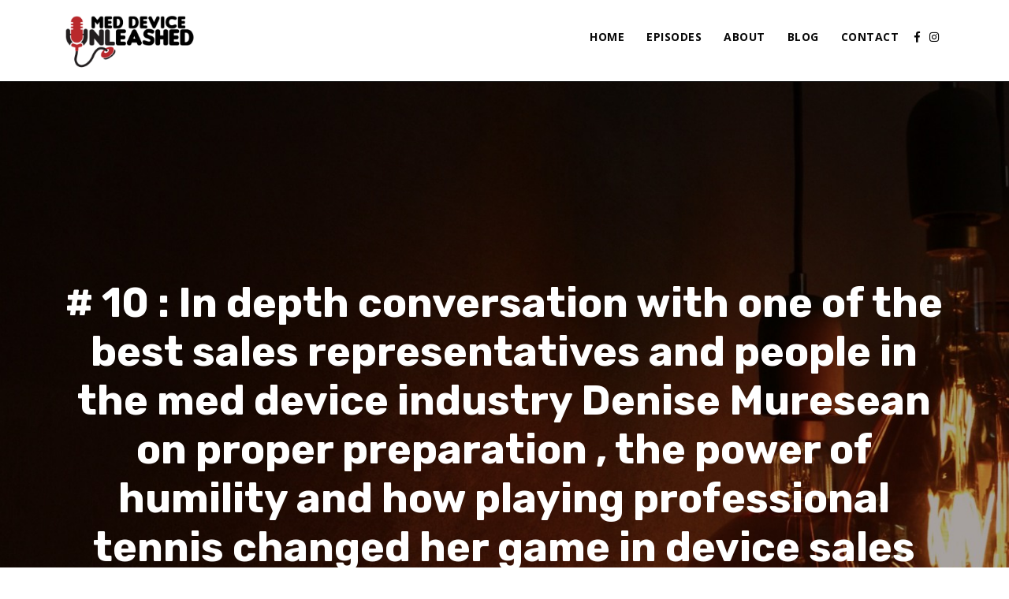

--- FILE ---
content_type: text/css
request_url: https://mdunleashed.com/wp-content/plugins/secondline-custom/assets/css/secondline-audio.css?ver=6.8.3
body_size: 2988
content:
/**
*
* Custom styles & fonts for the audio players
*
*
**/

/* CUSTOM AUDIO FONT */

@font-face {
  font-family: 'secondline-audio';
  src:  url('../fonts/secondline-audio.eot?');
  src:  url('../fonts/secondline-audio.eot?#iefix') format('embedded-opentype'),
    url('../fonts/secondline-audio.ttf?') format('truetype'),
    url('../fonts/secondline-audio.woff?') format('woff'),
    url('../fonts/secondline-audio.svg?#secondline-audio') format('svg');
  font-weight: normal;
  font-style: normal;
  font-display: block;
}

body #main-container-secondline .mejs-container .mejs-controls .mejs-button button,
body #main-container-secondline .mejs-container .mejs-controls .mejs-button button:before,
body #main-container-secondline .powerpress_links a.powerpress_link_pinw:before,
body #main-container-secondline .podcast_meta a.podcast-meta-new-window:before,
body #main-container-secondline .powerpress_links a.powerpress_link_d:before,
body #main-container-secondline .podcast_meta a.podcast-meta-download:before,
body.secondline-fancy-player #main-container-secondline .secondline_playlist .mejs-button.mejs-next-button button:before,
body.secondline-fancy-player #main-container-secondline .secondline_playlist .mejs-button.mejs-prev-button button:before {
    font-family: secondline-audio !important;
    font-style: normal;
    font-weight: normal;
    font-variant: normal;
    text-transform: none;    
	box-sizing: border-box;
    -webkit-font-smoothing: antialiased;
    -moz-osx-font-smoothing: grayscale;    
}

body.secondline-fancy-player #main-container-secondline .mejs-container .mejs-controls .mejs-playpause-button button:before,
body.secondline-fancy-player #main-container-secondline .mejs-button.mejs-jump-forward-button button:before,
body.secondline-fancy-player #main-container-secondline .mejs-button.mejs-skip-back-button button:before,
body.secondline-fancy-player #main-container-secondline .mejs-volume-button button:before {
	transition-duration: 250ms; 
	transition-property: all; 
	transition-timing-function: ease-in-out;
}

#main-container-secondline .mejs-container .mejs-controls .mejs-button.mejs-speed-button,
#main-container-secondline .mejs-container .mejs-controls .mejs-button.mejs-speed-button button {
	font-family: sans-serif !important;
}

body #main-container-secondline .powerpress_links a.powerpress_link_d:before,
body #main-container-secondline .podcast_meta a.podcast-meta-download:before {
    content: "\e902" !important;
}

body #main-container-secondline .powerpress_links a.powerpress_link_pinw:before,
body #main-container-secondline .podcast_meta a.podcast-meta-new-window:before {
    content: "\e904" !important;
}

body #main-container-secondline .mejs-volume-button.mejs-mute button:before {
    content: "\e900";	
}

body #main-container-secondline .mejs-volume-button.mejs-unmute button:before {
    content: "\e901";
}

body #main-container-secondline .mejs-button.mejs-jump-forward-button button:before {
    content: "\e90a";
}

body #main-container-secondline .mejs-button.mejs-skip-back-button button:before {
    content: "\e909"; 
}

body #main-container-secondline .mejs-playpause-button.mejs-play button:before {
    content: "\e907";
}

body #main-container-secondline .mejs-playpause-button.mejs-pause button:before {
    content: "\e906";
}

body #main-container-secondline .mejs-fullscreen-button button:before,
body #main-container-secondline .mejs-fullscreen-button.mejs-unfullscreen button:before {
	content: "\e989";
}

body #main-container-secondline .mejs-playpause-button.mejs-replay button:before {
	content: "\e908";
	font-size: 36px;
}



/* AUDIO STYLES */



body #main-container-secondline .mejs-button.mejs-skip-back-button button {
    visibility: hidden;
}

body #main-container-secondline .mejs-button.mejs-skip-back-button button:before {
    visibility: visible;
    display: block;
    background-size: cover;
    position: relative;
    color: inherit;
    font-size: 22px;
    top: 2px;
    left: 0;
}

body #main-container-secondline .mejs-button.mejs-jump-forward-button button {
	width: 30px;
    height: 30px;
    position: relative;
    left: -6px;
    top: 1px;
}

body #main-container-secondline .mejs-button.mejs-skip-back-button button {
	width: 30px;
    height: 30px;
    position: relative;
    left: -20px;
    top: -1px;
}

body #main-container-secondline .mejs-button.mejs-jump-forward-button button:before {
    visibility: visible;
    display: block;
    background-size: cover;
    position: relative;
    color: inherit;
    font-size: 22px;
}

body #main-container-secondline .mejs-jump-forward-button button {
    width: 30px;
    height: 30px;
    position: relative;
    top: -36px;
    left: 0px;
    visibility: hidden;
}

body.secondline-fancy-player #main-container-secondline .mejs-volume-button.mejs-mute button:before,
body.secondline-fancy-player #main-container-secondline .mejs-volume-button.mejs-unmute button:before {
	font-size:22px;
	top:-3px;
}

body #main-container-secondline .mejs-container .mejs-button.mejs-speed-button button {
    padding: 1px;
    border-radius: 2px;
    border: 2px solid #ffffff;
	color: #fff;
    font-size: 10px !important;
    font-family: sans-serif !important;
    position: relative;
    top: 2px;
	font-weight: 700;
	width: 36px;
    height: 22px;
    background: rgba(0,0,0,.1) !important;
    padding: 2px !important;
}

body.secondline-fancy-player #main-container-secondline .mejs-container .mejs-button.mejs-speed-button button:hover {
	color: #fff;
}

body #main-container-secondline ul.mejs-speed-selector-list {
	list-style: none;
    text-align: center !important;
    padding: 0;
    margin: 0;
    top: -165px;
    position: relative;
    background: rgba(0,0,0,0.7);
    padding: 10px;
    width: 60px;
    border: 2px solid #b1b1b1;
    left: -6px;
    border-radius: 3px;
	box-sizing: border-box !important;
}

body #main-container-secondline ul.mejs-speed-selector-list:after {
    content: "";
    display: block;
    position: absolute;
    bottom: -7px;
    left: 23px;
    width: 0;
    height: 0;
    border-left: 5px solid transparent;
    border-right: 5px solid transparent;
    border-top: 5px solid #b1b1b1;
}

body #main-container-secondline .mejs-speed-selector-input {
    visibility: hidden;
    display: none;
}

body #main-container-secondline ul.mejs-speed-selector-list li {
    font-size: 11px;
    letter-spacing: -0.5px;
    margin-bottom: 6px;
	color: #fff;
    font-weight: 700;
    border-bottom: 1px solid rgba(255,255,255,.1);
    padding-bottom: 6px;
    opacity: .85;
}

body #main-container-secondline ul.mejs-speed-selector-list li:hover {
    opacity: 1;
}

body #main-container-secondline ul.mejs-speed-selector-list li:last-child {
	margin-bottom: 0;
	padding-bottom: 0;
	border: 0;
}

body #main-container-secondline .mejs-speed-selector.mejs-offscreen {
    opacity: 0;
    transition: opacity 250ms ease-in-out;
}

body #main-container-secondline .mejs-speed-selector {
    opacity: 1;
    transition: opacity 250ms ease-in-out;
}

body #main-container-secondline .mejs-volume-handle {
	cursor: pointer;
}

body #main-container-secondline .mejs-container .mejs-controls .mejs-playpause-button {
	left: -8px !important;
}

body #main-container-secondline .mejs-container .mejs-controls .mejs-time-rail .mejs-time-float-corner {
	top: 16px;
}

body #main-container-secondline .mejs-controls .mejs-time-rail .mejs-time-float-current {
	margin: 3px;
}

body #main-container-secondline .powerpress_links a.powerpress_link_d:before, body #main-container-secondline .podcast_meta a.podcast-meta-download:before {
	font-size: 30px;
    top: -47px;
    right: -16px;
}

body #main-container-secondline .powerpress_links a.powerpress_link_pinw:before, body #main-container-secondline .podcast_meta a.podcast-meta-new-window:before {
    font-size: 30px;
    top: -46px;
    right: 24px;
}

body.secondline-fancy-player #main-container-secondline .podcast_meta a.podcast-meta-new-window:before {
	top: -44px !important;
}

body.secondline-fancy-player #main-container-secondline .podcast_meta a.podcast-meta-download:before {
	top: -46px !important;
}
@media screen and (min-width: 1024px) and (max-width:1200px) {
	body.secondline-fancy-player #main-container-secondline .secondline-themes-default-blog-index div.podcast_meta, body.secondline-fancy-player #main-container-secondline .secondline-themes-default-blog-index p.powerpress_links {
		top: 35px;
	}
}


@media screen and (min-width: 1024px) {
	body #blog-post-title-meta-container .single-player-container-secondline, body #main-container-secondline .secondline-themes-post-list-main .secondline-masonry-item .single-column-slt .post-list-player-container-secondline {
		position: relative;
		left: 16px;
	}		
	
	body #blog-post-title-meta-container .single-player-container-secondline.embed-player-single-slt { 
		left: auto;
	}
	
	body.single-post #main-container-secondline #page-title-slt-post-page .single-player-container-secondline.embed-player-single-slt .mejs-container,
	body #main-container-secondline .secondline-themes-post-list-main .secondline-masonry-item .single-column-slt .post-list-player-container-secondline.embed-player-single-slt .mejs-container {
		width: 97% !important;
	}
	body.secondline-fancy-player #main-container-secondline .secondline-themes-default-blog-index div.podcast_meta, body.secondline-fancy-player #main-container-secondline .secondline-themes-default-blog-index p.powerpress_links {
		top: 35px;
	}	
}

body #main-container-secondline .secondline-masonry-item .grid-columns-slt .mejs-button.mejs-jump-forward-button,
body #main-container-secondline .secondline-masonry-item .grid-columns-slt .mejs-button.mejs-skip-back-button,
body #main-container-secondline .secondline-masonry-item .grid-columns-slt .mejs-button.mejs-speed-button,
body #main-container-secondline .secondline-masonry-item.secondline-masonry-col-2 .mejs-button.mejs-jump-forward-button,
body #main-container-secondline .secondline-masonry-item.secondline-masonry-col-2 .mejs-button.mejs-skip-back-button,
body #main-container-secondline .secondline-masonry-item.secondline-masonry-col-2 .mejs-button.mejs-speed-button,
body #main-container-secondline .secondline-masonry-item.secondline-masonry-col-3 .mejs-button.mejs-jump-forward-button,
body #main-container-secondline .secondline-masonry-item.secondline-masonry-col-3 .mejs-button.mejs-skip-back-button,
body #main-container-secondline .secondline-masonry-item.secondline-masonry-col-3 .mejs-button.mejs-speed-button,
body #main-container-secondline .secondline-masonry-item.secondline-masonry-col-4 .mejs-button.mejs-jump-forward-button,
body #main-container-secondline .secondline-masonry-item.secondline-masonry-col-4 .mejs-button.mejs-skip-back-button,
body #main-container-secondline .secondline-masonry-item.secondline-masonry-col-4 .mejs-button.mejs-speed-button,
body #main-container-secondline .secondline-masonry-item.secondline-masonry-col-5 .mejs-button.mejs-jump-forward-button,
body #main-container-secondline .secondline-masonry-item.secondline-masonry-col-5 .mejs-button.mejs-skip-back-button,
body #main-container-secondline .secondline-masonry-item.secondline-masonry-col-5 .mejs-button.mejs-speed-button,
body #main-container-secondline .secondline-masonry-item.secondline-masonry-col-6 .mejs-button.mejs-jump-forward-button,
body #main-container-secondline .secondline-masonry-item.secondline-masonry-col-6 .mejs-button.mejs-skip-back-button,
body #main-container-secondline .secondline-masonry-item.secondline-masonry-col-6 .mejs-button.mejs-speed-button {
	display:none;
}

@media screen and (max-width: 767px) {
	body #main-container-secondline .mejs-button.mejs-jump-forward-button,
	body #main-container-secondline .mejs-button.mejs-skip-back-button,
	body #main-container-secondline .mejs-button.mejs-speed-button {
		display: none;
	}
    body.secondline-fancy-player #main-container-secondline .wp-playlist.wp-audio-playlist .mejs-container .mejs-inner .mejs-controls button,
    body.secondline-fancy-player #main-container-secondline .secondline_playlist .mejs-container .mejs-inner .mejs-controls button {
		font-size: 18px !important;
	}	
    body #main-container-secondline .wp-playlist .mejs-container .mejs-controls .mejs-playpause-button button:before,
    body #main-container-secondline .secondline_playlist .mejs-container .mejs-controls .mejs-playpause-button button:before {
		font-size: 22px !important;
	}	
    body.secondline-fancy-player #main-container-secondline #page-title-slt-post-page .wp-playlist.secondline_playlist,
    body.secondline-fancy-player #main-container-secondline #page-title-slt-post-page .secondline_playlist {
		max-width: 100% !important;
		margin-top: 75px;
	}
    body.secondline-fancy-player #main-container-secondline .wp-playlist.wp-audio-playlist .mejs-container .mejs-inner .mejs-controls .mejs-playpause-button button,
    body.secondline-fancy-player #main-container-secondline .secondline_playlist .mejs-container .mejs-inner .mejs-controls .mejs-playpause-button button {
		left: 2px !important;
	}
	body.secondline-fancy-player .no-thumb-slt:before {
		display:none;
	}
	body.secondline-fancy-player .mejs-playlist-current.mejs-layer img, body.secondline-fancy-player .mejs-playlist-current.mejs-layer p span,
	body.secondline-fancy-player .mejs-playlist-current.mejs-layer img, body.secondline-fancy-player .mejs-playlist-current.mejs-layer p {
		font-size: 15px;
	}
	body.secondline-fancy-player #main-container-secondline .mejs-playlist-current.mejs-layer {
		display:block;
	}
	body.secondline-fancy-player #main-container-secondline .mejs-playlist-current.mejs-layer img, body.secondline-fancy-player #main-container-secondline .mejs-playlist-current.mejs-layer p span {
		display: block !important;
		height: auto;
		min-width: auto;
		padding: 10px;
	}
	body.secondline-fancy-player #main-container-secondline .mejs-playlist-current.mejs-layer img {
        max-width: 100%;
        display: none !important;
		padding-bottom: 0;
		padding-right: 0;
		margin-right: 0;
	}
	body.secondline-fancy-player #main-container-secondline .mejs-playlist-current.mejs-layer p {
        margin-top: 8px !important;
        display: inline-block;
	}
	body.secondline-fancy-player #main-container-secondline .mejs-playlist-item-thumbnail {
		display: none;
	}
	
}

@media screen and (max-width: 1024px) {	
	body #main-container-secondline .secondline-themes-post-list-main .mejs-button.mejs-jump-forward-button,
	body #main-container-secondline .secondline-themes-post-list-main .mejs-button.mejs-skip-back-button,
	body #main-container-secondline .secondline-themes-post-list-main .mejs-button.mejs-speed-button {
		display: none;
	}	
}

body #main-container-secondline .secondline-masonry-item .grid-columns-slt .mejs-horizontal-volume-total {
    width: 100%;
    max-width: 100% !important;
}

body #main-container-secondline .secondline-masonry-item .grid-columns-slt .mejs-container .mejs-controls .mejs-playpause-button {
	left: 0 !important;
}

body #main-container-secondline .mejs-time-buffering,
body #main-container-secondline .mejs-time-current,
body #main-container-secondline .mejs-time-loaded,
body #main-container-secondline .mejs-time-handle {
    -webkit-transform: scaleX(0);
    -ms-transform: scaleX(0);
    transform: scaleX(0);
    -webkit-transform-origin: 0 0;
    -ms-transform-origin: 0 0;
    transform-origin: 0 0;
    -webkit-transition: all .1s ease-in;
    transition: all .1s ease-in;
}

body #main-container-secondline .mejs-volume-current,
body #main-container-secondline .mejs-volume-handle {
    transition: all .1s ease-in-out;
}

/* VIDEO PLAYER STYLES */

body #main-container-secondline .mejs-video .mejs-button.mejs-playpause-button.mejs-play,
body #main-container-secondline .mejs-video .mejs-button.mejs-playpause-button.mejs-pause,
body #main-container-secondline .mejs-video .mejs-button.mejs-playpause-button.mejs-replay {
    border: none !important;
}

body #main-container-secondline .mejs-video .mejs-button.mejs-playpause-button.mejs-play button:before,
body #main-container-secondline .mejs-video .mejs-button.mejs-playpause-button.mejs-pause button:before,
body #main-container-secondline .mejs-video .mejs-button.mejs-playpause-button.mejs-replay button:before {
    font-size: 32px !important;
    position: relative;
    left: 10px;
    color: #fff;
}

body #main-container-secondline .mejs-video .mejs-button.mejs-volume-button.mejs-mute button:before,
body #main-container-secondline .mejs-video .mejs-inner .mejs-controls .mejs-fullscreen-button button:before {
    color:#fff !important;    
}

body #main-container-secondline .mejs-video .mejs-inner .mejs-controls .mejs-fullscreen-button button:before {
    font-size:13px;
    position:relative;
    top:1px;
}

/* AUDIO PLAYLIST STYLES */

body.secondline-fancy-player #main-container-secondline .wp-playlist,
body.secondline-fancy-player #main-container-secondline .secondline_playlist {
    padding: 0;
    background: none;
    border: none;
	margin: 100px 0 90px 0;
	max-width: 100%;
    font-size: initial !important;
}

body.secondline-fancy-player #main-container-secondline #page-title-slt-post-page .wp-playlist.secondline_playlist,
body.secondline-fancy-player #main-container-secondline #page-title-slt-post-page .secondline_playlist {
	max-width: 80%;
    margin: 150px auto 0 auto;
}

body.single-post #main-container-secondline #page-title-slt-post-page .single-player-container-secondline.embed-player-single-slt .wp-playlist .mejs-container {
	width: 100% !important;
}

body.secondline-fancy-player .mejs-playlist-item-content input[type="radio"],
body.secondline-fancy-player .wp-playlist-prev,
body.secondline-fancy-player .wp-playlist-next {
    display: none !important;
}

body.secondline-fancy-player #main-container-secondline .mejs-playlist-layer ul,
body.secondline-fancy-player #main-container-secondline .mejs-playlist-layer li{
    list-style: none !important;
	padding-left:0;
	padding-top:0;
	padding-bottom:0;
	margin-left:0;
}

body.secondline-fancy-player #main-container-secondline .secondline-themes-playlist-element .mejs-playlist-layer.mejs-playlist-selector ul,
body.secondline-fancy-player #main-container-secondline .secondline-themes-playlist-element .mejs-playlist-layer.mejs-playlist-selector li {
	margin-top: 0;
	margin-bottom: 0;
}

body.secondline-fancy-player .mejs-playlist-layer {
	width: 100% !important;
}

body.secondline-fancy-player .secondline_playlist {
	min-height:400px;
    transition: all .3s ease-in-out;
    margin-bottom: 90px;
}

body.secondline-fancy-player .secondline_playlist.fluid_playlist_height {
	min-height:200px;
	transition: all .3s ease-in-out;
	max-height:200px;
}


body.secondline-fancy-player .mejs-playlist-current.mejs-layer {
    position: absolute;
    top:-160px;
    background: #191919;
    display:block;
    overflow:hidden;
    height: 150px !important;
	width: 100% !important;
}

body.secondline-fancy-player #main-container-secondline .secondline_playlist .mejs-container .mejs-controls {
	background: #191919;
	border-top: 1px solid rgba(255,255,255,.1);
	border-bottom: 1px solid rgba(255,255,255,.1);
    padding-top: 4px;
    padding-bottom: 3px;
	height: 50px;
}

body.secondline-fancy-player #main-container-secondline .secondline_playlist .mejs-button.mejs-playpause-button button:hover {
    background: none !important;    
}

body.secondline-fancy-player #main-container-secondline .secondline-themes-playlist-element .mejs-playlist-layer.mejs-playlist-selector li:nth-child(2n) {
    background: rgba(0,0,0,0.03) !important;
}

body.secondline-fancy-player #main-container-secondline .wp-playlist-item,
body.secondline-fancy-player #main-container-secondline .secondline_playlist .mejs-container .mejs-controls {
	border-color: rgba(0,0,0,.2);
}

body.secondline-fancy-player .mejs-playlist-current.mejs-layer img, body.secondline-fancy-player .mejs-playlist-current.mejs-layer p span {
	display:inline-block;
	margin-right: 20px;
}

body.secondline-fancy-player .mejs-playlist-current.mejs-layer img {
    float:left;
    height: auto;
    max-width: 250px;
    max-height: 100%;
}

body.secondline-fancy-player #main-container-secondline .mejs-playlist-current.mejs-layer p span {
    max-width: 100%;
}

body.secondline-fancy-player #main-container-secondline .wp-playlist .mejs-time-rail {
    max-width: 45%;
}

body.secondline-fancy-player #main-container-secondline .mejs-playlist-current.mejs-layer p {
	margin: 20px 0 0 0;
	font-size: 16px;
    font-weight: 700;
    color: #fff;
}


body.secondline-fancy-player .mejs-playlist-item-thumbnail {
    max-width: 50px;
    min-width: 50px;
	display:inline-block;
	margin-right: 20px;
}

body.secondline-fancy-player .mejs-playlist-item-thumbnail img{
	border-radius:1px;
}

body.secondline-fancy-player label.mejs-playlist-selector-label.wp-playlist-item-title span,
body.secondline-fancy-player #main-container-secondline .secondline-themes-playlist-element .mejs-playlist-layer.mejs-playlist-selector span img {
    display:none !important;
}

body.secondline-fancy-player #main-container-secondline .mejs-playlist-layer ul.mejs-playlist-selector-list.wp-playlist-tracks,
body.secondline-fancy-player #main-container-secondline .secondline-themes-playlist-element .mejs-playlist-layer.mejs-playlist-selector {
    position: relative;
	top: 40px;
    max-height: 500px;
    overflow-y: auto;
	transition: all .3s ease-in-out;
}

body.secondline-fancy-player #main-container-secondline .mejs-container.playlist_hidden .mejs-playlist-layer ul.mejs-playlist-selector-list.wp-playlist-tracks,
body.secondline-fancy-player #main-container-secondline .secondline-themes-playlist-element .playlist_hidden .mejs-playlist-layer.mejs-playlist-selector {
    max-height: 0;
    overflow-y: hidden;
    transition: all .3s ease-in-out;
}

body.secondline-fancy-player #main-container-secondline .wp-playlist-tracks,
body.secondline-fancy-player #main-container-secondline .wp-playlist-item,
body.secondline-fancy-player #main-container-secondline .mejs-layers,
body.secondline-fancy-player .wp-playlist-current-item,
body.secondline-fancy-player #main-container-secondline .secondline-themes-playlist-element .mejs-playlist-layer.mejs-playlist-selector ul,
body.secondline-fancy-player #main-container-secondline .secondline-themes-playlist-element .mejs-playlist-layer.mejs-playlist-selector li {
	background: #191919;
}

body.secondline-fancy-player .mejs-playlist-item-inner {
    padding: 12px;
    display: flex;
}

body.secondline-fancy-player #main-container-secondline .wp-playlist-item-title {
	font-size: 16px;
	font-weight: 700;
    color: #fff;
}

body.secondline-fancy-player .mejs-playlist-item-description {
    font-size: 85%;
    display: inline-block;
}

body.secondline-fancy-player .wp-playlist-current-item {
	margin-bottom:0;
	padding-bottom: 0;
}

body.secondline-fancy-player #main-container-secondline .secondline_playlist .mejs-button.mejs-next-button button,
body.secondline-fancy-player #main-container-secondline .secondline_playlist .mejs-button.mejs-prev-button button {
	height: 24px;
    width: 24px;
    font-size: 24px;
    margin: 8px 3px;
}

body.secondline-fancy-player #main-container-secondline .wp-playlist.wp-audio-playlist .mejs-container .mejs-inner .mejs-controls .mejs-playpause-button,
body.secondline-fancy-player #main-container-secondline .secondline_playlist .mejs-container .mejs-inner .mejs-controls .mejs-playpause-button {
	margin: 0 10px;	
}

body.secondline-fancy-player #main-container-secondline .wp-playlist.wp-audio-playlist .mejs-container .mejs-inner .mejs-controls .mejs-playpause-button button,
body.secondline-fancy-player #main-container-secondline .secondline_playlist .mejs-container .mejs-inner .mejs-controls .mejs-playpause-button button {
	width: 36px;
	height: 36px;
	position: relative;
    top: -7px;
    left: 13px;
}

body.secondline-fancy-player #main-container-secondline .wp-playlist.wp-audio-playlist .mejs-container .mejs-inner .mejs-controls .mejs-playpause-button.mejs-replay button:before,
body.secondline-fancy-player #main-container-secondline .secondline_playlist .mejs-container .mejs-inner .mejs-controls .mejs-playpause-button.mejs-replay button:before {
	display:none;
}

body.secondline-fancy-player #main-container-secondline .wp-playlist.wp-audio-playlist .mejs-container .mejs-inner .mejs-controls .mejs-playpause-button button:before,
body.secondline-fancy-player #main-container-secondline .secondline_playlist .mejs-container .mejs-inner .mejs-controls .mejs-playpause-button button:before {
	font-size: 36px;
}

body.secondline-fancy-player #main-container-secondline .secondline_playlist .mejs-container .mejs-inner .mejs-controls .mejs-playpause-button {
    border: 0;
}

body.secondline-fancy-player #main-container-secondline .secondline_playlist .mejs-button.mejs-next-button:hover button:before,
body.secondline-fancy-player #main-container-secondline .secondline_playlist .mejs-button.mejs-prev-button:hover button:before,
body.secondline-fancy-player #main-container-secondline .wp-playlist.wp-audio-playlist .mejs-container .mejs-inner .mejs-controls .mejs-playpause-button:hover button:before,
body.secondline-fancy-player #main-container-secondline .secondline_playlist .mejs-container .mejs-inner .mejs-controls .mejs-playpause-button:hover button:before,
body.secondline-fancy-player #main-container-secondline .secondline_playlist button.playlist-toggle:hover,
body.secondline-fancy-player #main-container-secondline .secondline_playlist button:hover,
body.secondline-fancy-player #main-container-secondline .secondline_playlist .mejs-button:hover button:before {
	opacity: .7;
	transition: opacity 150ms ease-in-out;
}

body.secondline-fancy-player #main-container-secondline .secondline_playlist .mejs-button.mejs-next-button button:before,
body.secondline-fancy-player #main-container-secondline .secondline_playlist .mejs-button.mejs-prev-button button:before {
	content: "\e905";
}

body.secondline-fancy-player #main-container-secondline .secondline_playlist .mejs-button.mejs-prev-button button {
	transform: rotate(-180deg);
	left: 5px;
}

body.secondline-fancy-player #main-container-secondline .secondline_playlist .mejs-button.mejs-skip-back-button {
	margin-left: 35px;
}

body.secondline-fancy-player #main-container-secondline .secondline_playlist .mejs-button.mejs-jump-forward-button {
	margin-left: -7px;
}

body.secondline-fancy-player #main-container-secondline .secondline_playlist .mejs-container .mejs-button.mejs-speed-button {
	margin-left: 5px;
	margin-right: 20px;
}

body.secondline-fancy-player #main-container-secondline .secondline_playlist ul.mejs-speed-selector-list {
	left:-6px;
}

body.secondline-fancy-player #main-container-secondline .secondline_playlist button.playlist-toggle {
	background: transparent;
	color: #fff;
	border:0;
	position: relative;
}

body.secondline-fancy-player .no-thumb-slt:before {
    font-size: 50px;
	margin-right: 20px;
}

body.secondline-fancy-player .mejs-playlist-current.mejs-layer img[src=""]:before {
	content:"\f03e";
    font-size: 110px;
    color: #999;
    margin-left: 15px;
	font-family:Font Awesome\ 5 Free;
	-webkit-font-smoothing: antialiased;
    display: inline-block;
    font-style: normal;
	font-weight: 900;
    font-variant: normal;
    text-rendering: auto;
    line-height: 1;	
}

body.secondline-fancy-player .mejs-playlist-item-inner img,
body.secondline-fancy-player .mejs-playlist-item-inner i,
body.secondline-fancy-player .mejs-playlist-item-inner {
    cursor: pointer;
}